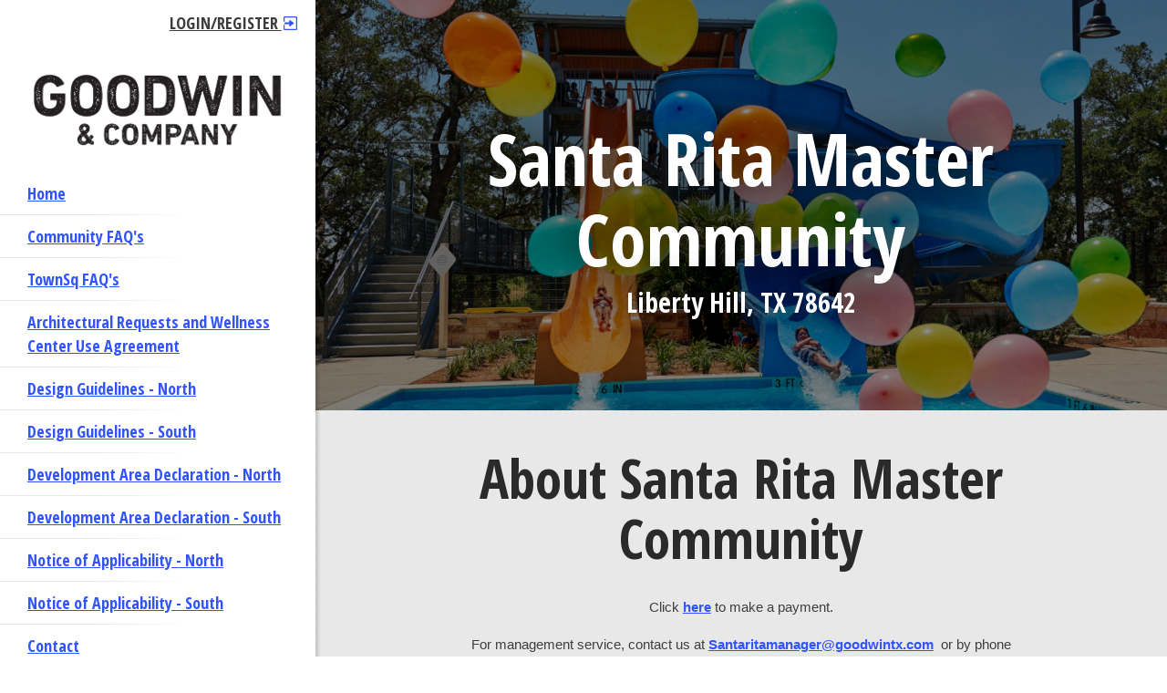

--- FILE ---
content_type: text/html; charset=utf-8
request_url: http://asrm.sites.townsq.io/0
body_size: 4466
content:

<!DOCTYPE html>
<html class="no-js" lang="en">
    <head>
        <meta charset="utf-8">
        <meta http-equiv="X-UA-Compatible" content="IE=edge,chrome=1">


        <META NAME="robots" CONTENT="index,follow">



        
        <title>Santa Rita Master Community | TownSq Community App | About Santa Rita Master Community</title>

        <meta name="description" content="Santa Rita Master Community | Community management and communication made easier with TownSq community app." />


        <!-- Twitter Card data -->
        <meta name="twitter:card" value="summary">

        <!-- Open Graph data -->
        <meta property="og:title" content="Santa Rita Master Community | TownSq Community App" />
        <meta property="og:type" content="website" />
        <meta property="og:url" content="http:&#x2F;&#x2F;townsq.io" />
        <meta property="og:image" content="https:&#x2F;&#x2F;townsq-fountain.s3.us-west-2.amazonaws.com&#x2F;5d4e0aab529cdf10f9343504&#x2F;website&#x2F;public&#x2F;tmp&#x2F;cb96f90e-11da-4153-bcbc-709427f30e60" />
        <meta property="og:description" content="Santa Rita Master Community | Community management and communication made easier with TownSq community app." />



        <meta name="viewport" content="width=device-width, initial-scale=1">
        <link rel="apple-touch-icon" href="apple-touch-icon.png">
        
        <link rel="stylesheet" href="&#x2F;css&#x2F;theme_1_main.css">
        <link rel="stylesheet" href="&#x2F;css&#x2F;theme_1_color_1.css">
        <link rel="stylesheet" href="&#x2F;css&#x2F;theme_1_font_2.css">

        <script>
            /*! loadJS: load a JS file asynchronously. [c]2014 @scottjehl, Filament Group, Inc. (Based on http://goo.gl/REQGQ by Paul Irish). Licensed MIT */ ! function(a) {
                var b = function(b, c) {
                    "use strict";
                    var d = a.document.getElementsByTagName("script")[0],
                        e = a.document.createElement("script");
                    return e.src = b, e.async = !0, d.parentNode.insertBefore(e, d), c && "function" == typeof c && (e.onload = c), e
                };
                "undefined" != typeof module ? module.exports = b : a.loadJS = b
            }("undefined" != typeof global ? global : this);
            /*! loadCSS: load a CSS file asynchronously. [c]2016 @scottjehl, Filament Group, Inc. Licensed MIT */
            ! function(a) {
                "use strict";
                var b = function(b, c, d) {
                    function j(a) {
                        return e.body ? a() : void setTimeout(function() {
                            j(a)
                        })
                    }

                    function l() {
                        f.addEventListener && f.removeEventListener("load", l), f.media = d || "all"
                    }
                    var g, e = a.document,
                        f = e.createElement("link");
                    if (c) g = c;
                    else {
                        var h = (e.body || e.getElementsByTagName("head")[0]).childNodes;
                        g = h[h.length - 1]
                    }
                    var i = e.styleSheets;
                    f.rel = "stylesheet", f.href = b, f.media = "only x", j(function() {
                        g.parentNode.insertBefore(f, c ? g : g.nextSibling)
                    });
                    var k = function(a) {
                        for (var b = f.href, c = i.length; c--;)
                            if (i[c].href === b) return a();
                        setTimeout(function() {
                            k(a)
                        })
                    };
                    return f.addEventListener && f.addEventListener("load", l), f.onloadcssdefined = k, k(l), f
                };
                "undefined" != typeof exports ? exports.loadCSS = b : a.loadCSS = b
            }("undefined" != typeof global ? global : this); /*! CSS rel=preload polyfill. Depends on loadCSS function. [c]2016 @scottjehl, Filament Group, Inc. Licensed MIT  */
            ! function(a) {
                if (a.loadCSS) {
                    var b = loadCSS.relpreload = {};
                    if (b.support = function() {
                            try {
                                return a.document.createElement("link").relList.supports("preload")
                            } catch (a) {
                                return !1
                            }
                        }, b.poly = function() {
                            for (var b = a.document.getElementsByTagName("link"), c = 0; c < b.length; c++) {
                                var d = b[c];
                                "preload" === d.rel && "style" === d.getAttribute("as") && (a.loadCSS(d.href, d), d.rel = null)
                            }
                        }, !b.support()) {
                        b.poly();
                        var c = a.setInterval(b.poly, 300);
                        a.addEventListener && a.addEventListener("load", function() {
                            a.clearInterval(c)
                        }), a.attachEvent && a.attachEvent("onload", function() {
                            a.clearInterval(c)
                        })
                    }
                }
            }(this);
        </script>

        <script src="https://ajax.googleapis.com/ajax/libs/jquery/3.2.1/jquery.min.js"></script>
        <script>window.jQuery || document.write('<script src="/js/vendor/jquery-3.2.1.min.js"><\/script>')</script>

        <script src="/js/main.min.js"></script>
    </head>    <body>
        <!--[if lt IE 11]>
            <p class="browserupgrade">You are using an <strong>outdated</strong> browser. Please <a href="http://browsehappy.com/">upgrade your browser</a> to improve your experience.</p>
        <![endif]-->
        
		<div id="container">

			<header role="banner" id="header">

			    <div class="header__mobileLogin">
			        <a href="https:&#x2F;&#x2F;app.townsq.io&#x2F;login" alt="townSq Login" _blank class="login">
									Login/Register
									<span class="login_icon">
										<svg xmlns="http://www.w3.org/2000/svg" viewBox="0 0 512.0051 512"><path d="M472.0051,512h-432a40,40,0,0,1-40-40V332.95a22.2,22.2,0,1,1,44.39-.9424q.01.4711,0,.9424V467.61h423.22V44.39H44.3951V179.05a22.2,22.2,0,0,1-44.39.9424q-.01-.4711,0-.9424V40a40,40,0,0,1,40-40h432a40,40,0,0,1,40,40V472A40,40,0,0,1,472.0051,512Z"/><path d="M212.0051,293.54c-45.68.43-86.76,1.13-127.84,1.09-34.33,0-54.1-14.25-51.73-38.46,2.95-30.08,24-37.49,50.25-37.46,41.18,0,82.36-.65,128.56-1.08-.19-20.59-1-39.34-.4-58.05.85-27.5,11.17-34.38,32.32-19.73,46,31.88,91,65.23,136.29,98.23,14.25,10.39,14.66,22,.33,32.75-45.64,34.36-91.06,69-137.35,102.47-19.18,13.86-28.85,3.79-29.73-17.21C211.8851,337,212.1951,317.82,212.0051,293.54Z"/></svg>
									</span>
								</a>
			    </div>
			    <!--! end of .header__mobileLogin -->


			    <div class="header__logo">

			        <a href="0" alt="Santa Rita Master Community"><img src="https:&#x2F;&#x2F;townsq-fountain.s3.us-west-2.amazonaws.com&#x2F;5d4e0aab529cdf10f9343504&#x2F;website&#x2F;public&#x2F;tmp&#x2F;6dbf4d04-7fce-46a9-855c-528b077c4675" alt="Santa Rita Master Community"/></a>
			    </div>
			    <!--! end of .header__logo -->


			    <div class="header__mobileNav">
			        <a href="https:&#x2F;&#x2F;app.townsq.io&#x2F;login" alt="login" target="_blank" class="login">
									Login/Register
									<span class="login_icon">
										<svg xmlns="http://www.w3.org/2000/svg" viewBox="0 0 512.0051 512"><path d="M472.0051,512h-432a40,40,0,0,1-40-40V332.95a22.2,22.2,0,1,1,44.39-.9424q.01.4711,0,.9424V467.61h423.22V44.39H44.3951V179.05a22.2,22.2,0,0,1-44.39.9424q-.01-.4711,0-.9424V40a40,40,0,0,1,40-40h432a40,40,0,0,1,40,40V472A40,40,0,0,1,472.0051,512Z"/><path d="M212.0051,293.54c-45.68.43-86.76,1.13-127.84,1.09-34.33,0-54.1-14.25-51.73-38.46,2.95-30.08,24-37.49,50.25-37.46,41.18,0,82.36-.65,128.56-1.08-.19-20.59-1-39.34-.4-58.05.85-27.5,11.17-34.38,32.32-19.73,46,31.88,91,65.23,136.29,98.23,14.25,10.39,14.66,22,.33,32.75-45.64,34.36-91.06,69-137.35,102.47-19.18,13.86-28.85,3.79-29.73-17.21C211.8851,337,212.1951,317.82,212.0051,293.54Z"/></svg>
									</span>
								</a>
			        <button alt="menu" class="hamburger hamburger--squeeze" type="button"><span class="hamburger-box"><span class="hamburger-inner"></span></span></button>
			    </div>
			    <!--! end of .header__mobileNav -->

			    <nav>
			        <ul>

			                <li>
			                    <a href="0" alt="Home">Home</a>
			                </li>
			                <li>
			                    <a href="1" alt="Community FAQ&#39;s">Community FAQ&#39;s</a>
			                </li>
			                <li>
			                    <a href="2" alt="TownSq FAQ&#39;s">TownSq FAQ&#39;s</a>
			                </li>
			                <li>
			                    <a href="3" alt="Architectural Requests and Wellness Center Use Agreement">Architectural Requests and Wellness Center Use Agreement</a>
			                </li>
			                <li>
			                    <a href="4" alt="Design Guidelines - North">Design Guidelines - North</a>
			                </li>
			                <li>
			                    <a href="5" alt="Design Guidelines - South">Design Guidelines - South</a>
			                </li>
			                <li>
			                    <a href="6" alt="Development Area Declaration - North">Development Area Declaration - North</a>
			                </li>
			                <li>
			                    <a href="7" alt="Development Area Declaration - South">Development Area Declaration - South</a>
			                </li>
			                <li>
			                    <a href="8" alt="Notice of Applicability - North">Notice of Applicability - North</a>
			                </li>
			                <li>
			                    <a href="9" alt="Notice of Applicability - South">Notice of Applicability - South</a>
			                </li>
			                <li>
			                    <a href="10" alt="Contact">Contact</a>
			                </li>

			            <li class="getApp">
			                Get the App:
			                <span class="app-icons">
			                    <a href="https:&#x2F;&#x2F;apps.apple.com&#x2F;app&#x2F;id945419466" alt="Download on the App Store" target="_blank"><img src="/img/Apple-App-Store.png" alt="Download on the App Store" /></a>
								<a href="https:&#x2F;&#x2F;play.google.com&#x2F;store&#x2F;apps&#x2F;details?id&#x3D;br.socialcondo.app" alt="Get it on Google Play" target="_blank"><img src="/img/Google-Play.png" alt="Get it on Google Play" /></a>
							</span>
			            </li>
			        </ul>
			    </nav>
			</header>
			<div id="main" role="main" class="home">
				<div class="main__container">
					
					<div class="home__hero" style="background-image:url(https:&#x2F;&#x2F;townsq-fountain.s3.us-west-2.amazonaws.com&#x2F;5d4e0aab529cdf10f9343504&#x2F;website&#x2F;public&#x2F;tmp&#x2F;cb96f90e-11da-4153-bcbc-709427f30e60);">
						<div class="home__hero__mobileImage">
							<img src="https:&#x2F;&#x2F;townsq-fountain.s3.us-west-2.amazonaws.com&#x2F;5d4e0aab529cdf10f9343504&#x2F;website&#x2F;public&#x2F;tmp&#x2F;cb96f90e-11da-4153-bcbc-709427f30e60" alt="Santa Rita Master Community cover" />
						</div><!--! end of .home__hero__mobileImage -->
						<div class="home__hero__copy">
							<h1>
								Santa Rita Master Community
							</h1>
							<p class="sub">
								Liberty Hill, TX 78642
							</p>
						</div><!--! end of .home__hero__copy -->
					</div><!--! end of .home__hero -->

					<div class="home__welcome main__section">

						<h1>About Santa Rita Master Community</h1>
						
						<p><span style="font-family: Arial,Helvetica,sans-serif;">Click <a href="https://app.townsq.io/login"><strong>here</strong></a><strong>&nbsp;</strong>to make a payment.</span></p><p style="text-align: left;"><span style="font-family: Arial,Helvetica,sans-serif;">For management service, contact us at <a href="mailto:Santaritamanager@goodwintx.com">Santaritamanager@goodwintx.com</a> &nbsp;</span><span style="font-family: Arial, Helvetica, sans-serif;">or by phone at<span style="font-size: 15px;" id="isPasted">: 512-608-5080 extension 3.</span></span></p><p style="text-align: left;"><span style="font-family: Arial,Helvetica,sans-serif;">Assessments are payable <strong><span style="text-decoration: underline;">MONTHLY</span></strong><strong>.&nbsp;</strong>Assessments are</span> due on the 1st each month and are considered late if not received by the 10th. Late assessments incur a $25 fee.&nbsp;</p><p style="text-align: left;"><br></p><p style="text-align: left;">Mail payments to our bank lockbox location at:<br>&nbsp; &nbsp; Santa Rita Master Community<br>&nbsp; &nbsp; c/o Goodwin Processing Center<br>&nbsp; &nbsp; PO Box 93447<br>&nbsp; &nbsp; Las Vegas, NV 89193-3447</p><p style="text-align: left;">Association ID for online payments: <strong>ASRM</strong></p><p style="text-align: left;">Please include your association name and property address on all payments.</p>

					</div><!--! end of .home__welcome -->

					<div class="home__news">
						<div class="home__news__container">
							<div class="home__news__photo" style="background-image:url(https:&#x2F;&#x2F;townsq-fountain.s3-us-west-2.amazonaws.com&#x2F;59761fac21f44f0d69a12ee1&#x2F;website&#x2F;public&#x2F;tmp&#x2F;ac6cddbe-3265-4d2c-882c-0b3026d2ef27);">
								<img src="https:&#x2F;&#x2F;townsq-fountain.s3-us-west-2.amazonaws.com&#x2F;59761fac21f44f0d69a12ee1&#x2F;website&#x2F;public&#x2F;tmp&#x2F;ac6cddbe-3265-4d2c-882c-0b3026d2ef27" alt="TownSq photo" />
							</div>

							<div class="home__news__copy">
								<h2>TownSq</h2>
								
								<p>Download the app or visit <a href="https://app.townsq.io/" target="_blank"><strong>TownSq</strong></a> to:</p><ul><li>Pay online and review your account balance</li><li>Engage with your community and make your voice count</li><li>Contact your management team</li><li>Get up-to-date community news and events</li></ul><p style="text-align: center;"><a href="https://app.townsq.io" target="_blank"><img src="https://s3-us-west-2.amazonaws.com/townsq.templatesite.images/TownSq+Logo_2c.png" height="50px"></a></p>
							</div>
						</div><!--! end of .home__news__container -->
					</div><!--! end of .home__news -->

				</div><!--! end of .main__container -->

				<footer id="footer">
				    <div class="footer__top main__section">
				        <div class="col">
				            <h2>
				                Association
				            </h2>
				            <p>
				                Santa Rita Master Community
				                <br /> 
				                 
				                <br /> 
				                Liberty Hill, TX 78642
				                <br />
				                Santa Rita Master Community
				            </p>
				        </div>
				        <div class="col">
				            <h2>
				                Management
				            </h2>
				            <p>
				                Goodwin &amp; Company
				                <br /> 
				                <a href="http:&#x2F;&#x2F;www.goodwintx.com" alt="website" title="name">Website</a>
				            </p>
				        </div>
				        <div class="col">
				        </div>
				    </div>
				    <!--! end of .footer__top -->

				    <div class="footer__bottom">
				        <p class="copyright">
				            &copy;2026 Santa Rita Master Community
				        </p>
				        <p class="powered">
				            <a href="http:&#x2F;&#x2F;townsq.io">Powered by community app <img src="/img/community-app-townsq-small-logo-w.png" alt="community-app-townsq-small-logo-w" /></a>
				        </p>
				    </div>
				    <!--! end of .footer__bottom -->
				</footer>
			</div><!--! end of #main -->
        
        </div><!--! end of #container -->

    </body>
</html>



--- FILE ---
content_type: text/css; charset=UTF-8
request_url: http://asrm.sites.townsq.io/css/theme_1_main.css
body_size: 7443
content:
/*! !!!DO NOT EDIT THE .CSS FILE. MODIFY THE .SCSS FILES ONLY!!! */
/*! normalize.css v3.0.2 | MIT License | git.io/normalize */
/**
 * 1. Set default font family to sans-serif.
 * 2. Prevent iOS text size adjust after orientation change, without disabling
 *    user zoom.
 */
html {
  font-family: sans-serif;
  /* 1 */
  -ms-text-size-adjust: 100%;
  /* 2 */
  -webkit-text-size-adjust: 100%;
  /* 2 */ }

/**
 * Remove default margin.
 */
body {
  margin: 0; }

/* HTML5 display definitions
   ========================================================================== */
/**
 * Correct `block` display not defined for any HTML5 element in IE 8/9.
 * Correct `block` display not defined for `details` or `summary` in IE 10/11
 * and Firefox.
 * Correct `block` display not defined for `main` in IE 11.
 */
article,
aside,
details,
figcaption,
figure,
footer,
header,
hgroup,
main,
menu,
nav,
section,
summary {
  display: block; }

/**
 * 1. Correct `inline-block` display not defined in IE 8/9.
 * 2. Normalize vertical alignment of `progress` in Chrome, Firefox, and Opera.
 */
audio,
canvas,
progress,
video {
  display: inline-block;
  /* 1 */
  vertical-align: baseline;
  /* 2 */ }

/**
 * Prevent modern browsers from displaying `audio` without controls.
 * Remove excess height in iOS 5 devices.
 */
audio:not([controls]) {
  display: none;
  height: 0; }

/**
 * Address `[hidden]` styling not present in IE 8/9/10.
 * Hide the `template` element in IE 8/9/11, Safari, and Firefox < 22.
 */
[hidden],
template {
  display: none; }

/* Links
   ========================================================================== */
/**
 * Remove the gray background color from active links in IE 10.
 */
a {
  background-color: transparent; }

/**
 * Improve readability when focused and also mouse hovered in all browsers.
 */
a:active,
a:hover {
  outline: 0; }

/* Text-level semantics
   ========================================================================== */
/**
 * Address styling not present in IE 8/9/10/11, Safari, and Chrome.
 */
abbr[title] {
  border-bottom: 1px dotted; }

/**
 * Address style set to `bolder` in Firefox 4+, Safari, and Chrome.
 */
b,
strong {
  font-weight: bold; }

/**
 * Address styling not present in Safari and Chrome.
 */
dfn {
  font-style: italic; }

/**
 * Address variable `h1` font-size and margin within `section` and `article`
 * contexts in Firefox 4+, Safari, and Chrome.
 */
h1 {
  font-size: 2em;
  margin: 0.67em 0; }

/**
 * Address styling not present in IE 8/9.
 */
mark {
  background: #ff0;
  color: #000; }

/**
 * Address inconsistent and variable font size in all browsers.
 */
small {
  font-size: 80%; }

/**
 * Prevent `sub` and `sup` affecting `line-height` in all browsers.
 */
sub,
sup {
  font-size: 75%;
  line-height: 0;
  position: relative;
  vertical-align: baseline; }

sup {
  top: -0.5em; }

sub {
  bottom: -0.25em; }

/* Embedded content
   ========================================================================== */
/**
 * Remove border when inside `a` element in IE 8/9/10.
 */
img {
  border: 0; }

/**
 * Correct overflow not hidden in IE 9/10/11.
 */
svg:not(:root) {
  overflow: hidden; }

/* Grouping content
   ========================================================================== */
/**
 * Address margin not present in IE 8/9 and Safari.
 */
figure {
  margin: 1em 40px; }

/**
 * Address differences between Firefox and other browsers.
 */
hr {
  -moz-box-sizing: content-box;
  box-sizing: content-box;
  height: 0; }

/**
 * Contain overflow in all browsers.
 */
pre {
  overflow: auto; }

/**
 * Address odd `em`-unit font size rendering in all browsers.
 */
code,
kbd,
pre,
samp {
  font-family: monospace, monospace;
  font-size: 1em; }

/* Forms
   ========================================================================== */
/**
 * Known limitation: by default, Chrome and Safari on OS X allow very limited
 * styling of `select`, unless a `border` property is set.
 */
/**
 * 1. Correct color not being inherited.
 *    Known issue: affects color of disabled elements.
 * 2. Correct font properties not being inherited.
 * 3. Address margins set differently in Firefox 4+, Safari, and Chrome.
 */
button,
input,
optgroup,
select,
textarea {
  color: inherit;
  /* 1 */
  font: inherit;
  /* 2 */
  margin: 0;
  /* 3 */ }

/**
 * Address `overflow` set to `hidden` in IE 8/9/10/11.
 */
button {
  overflow: visible; }

/**
 * Address inconsistent `text-transform` inheritance for `button` and `select`.
 * All other form control elements do not inherit `text-transform` values.
 * Correct `button` style inheritance in Firefox, IE 8/9/10/11, and Opera.
 * Correct `select` style inheritance in Firefox.
 */
button,
select {
  text-transform: none; }

/**
 * 1. Avoid the WebKit bug in Android 4.0.* where (2) destroys native `audio`
 *    and `video` controls.
 * 2. Correct inability to style clickable `input` types in iOS.
 * 3. Improve usability and consistency of cursor style between image-type
 *    `input` and others.
 */
button,
html input[type="button"],
input[type="reset"],
input[type="submit"] {
  -webkit-appearance: button;
  /* 2 */
  cursor: pointer;
  /* 3 */ }

/**
 * Re-set default cursor for disabled elements.
 */
button[disabled],
html input[disabled] {
  cursor: default; }

/**
 * Remove inner padding and border in Firefox 4+.
 */
button::-moz-focus-inner,
input::-moz-focus-inner {
  border: 0;
  padding: 0; }

/**
 * Address Firefox 4+ setting `line-height` on `input` using `!important` in
 * the UA stylesheet.
 */
input {
  line-height: normal; }

/**
 * It's recommended that you don't attempt to style these elements.
 * Firefox's implementation doesn't respect box-sizing, padding, or width.
 *
 * 1. Address box sizing set to `content-box` in IE 8/9/10.
 * 2. Remove excess padding in IE 8/9/10.
 */
input[type="checkbox"],
input[type="radio"] {
  box-sizing: border-box;
  /* 1 */
  padding: 0;
  /* 2 */ }

/**
 * Fix the cursor style for Chrome's increment/decrement buttons. For certain
 * `font-size` values of the `input`, it causes the cursor style of the
 * decrement button to change from `default` to `text`.
 */
input[type="number"]::-webkit-inner-spin-button,
input[type="number"]::-webkit-outer-spin-button {
  height: auto; }

/**
 * 1. Address `appearance` set to `searchfield` in Safari and Chrome.
 * 2. Address `box-sizing` set to `border-box` in Safari and Chrome
 *    (include `-moz` to future-proof).
 */
input[type="search"] {
  -webkit-appearance: textfield;
  /* 1 */
  -moz-box-sizing: content-box;
  -webkit-box-sizing: content-box;
  /* 2 */
  box-sizing: content-box; }

/**
 * Remove inner padding and search cancel button in Safari and Chrome on OS X.
 * Safari (but not Chrome) clips the cancel button when the search input has
 * padding (and `textfield` appearance).
 */
input[type="search"]::-webkit-search-cancel-button,
input[type="search"]::-webkit-search-decoration {
  -webkit-appearance: none; }

/**
 * Define consistent border, margin, and padding.
 */
fieldset {
  border: 1px solid #c0c0c0;
  margin: 0 2px;
  padding: 0.35em 0.625em 0.75em; }

/**
 * 1. Correct `color` not being inherited in IE 8/9/10/11.
 * 2. Remove padding so people aren't caught out if they zero out fieldsets.
 */
legend {
  border: 0;
  /* 1 */
  padding: 0;
  /* 2 */ }

/**
 * Remove default vertical scrollbar in IE 8/9/10/11.
 */
textarea {
  overflow: auto; }

/**
 * Don't inherit the `font-weight` (applied by a rule above).
 * NOTE: the default cannot safely be changed in Chrome and Safari on OS X.
 */
optgroup {
  font-weight: bold; }

/* Tables
   ========================================================================== */
/**
 * Remove most spacing between table cells.
 */
table {
  border-collapse: collapse;
  border-spacing: 0; }

td,
th {
  padding: 0; }

.documents {
  list-style: none; }
  .documents li {
    padding: 5px;
    display: inline-block;
    width: 100%; }
    .documents li .thumbnail {
      display: inline-block; }
      .documents li .thumbnail img {
        width: 50px;
        height: 50px; }
    .documents li .details {
      padding-left: 10px;
      display: inline-block; }

/*! HTML5 Boilerplate v5.0 | MIT License | http://h5bp.com/ */
html {
  color: #222;
  font-size: 1em;
  line-height: 1.4; }

::-moz-selection {
  background: #b3d4fc;
  text-shadow: none; }

::selection {
  background: #b3d4fc;
  text-shadow: none; }

hr {
  display: block;
  height: 1px;
  border: 0;
  border-top: 1px solid #ccc;
  margin: 1em 0;
  padding: 0; }

audio,
canvas,
iframe,
img,
svg,
video {
  vertical-align: middle; }

fieldset {
  border: 0;
  margin: 0;
  padding: 0; }

textarea {
  resize: vertical; }

.browserupgrade {
  margin: 0.2em 0;
  background: #ccc;
  color: #000;
  padding: 0.2em 0; }

/* ==========================================================================
   Insite's custom styles
============================================================================= */
/* ===========================
   		GLOBAL
	============================== */
html {
  height: 100%; }

body {
  font: 16px/26px Arial, sans-serif;
  height: 100%;
  color: #3e3e3e; }

* {
  box-sizing: border-box; }

/* GLOBAL VARIABLES */
/* For Media Query Mixin Below */
/* Z-Indexes */
/* GLOBAL MIXINS */
/* Clearfix */
/* Media Queries */
/* TYPOGRAPHY */
p,
li,
blockquote {
  font-size: 1em; }
  @media screen and (min-width: 48em) {
    p,
    li,
    blockquote {
      font-size: .9375em; } }

li p,
li li {
  font-size: 1em; }

legend,
label,
input,
select,
textarea {
  font-family: Arial, sans-serif;
  font-size: 1em; }
  @media screen and (min-width: 48em) {
    legend,
    label,
    input,
    select,
    textarea {
      font-size: .8125em; } }

textarea {
  width: 98%; }

legend {
  font-weight: bold; }

/* ===========================
   		OVERALL PAGE LAYOUT
	============================== */
#container {
  min-height: 100%; }
  @media screen and (min-width: 37.5em) {
    #container {
      display: -webkit-flex;
      display: flex;
      flex-direction: row;
      align-items: stetch; } }

@media screen and (min-width: 37.5em) {
  #header {
    position: relative;
    z-index: 1;
    width: 27%;
    max-width: 350px;
    background: #fff;
    box-shadow: 0 0 3px 3px rgba(0, 0, 0, 0.15); } }

#main {
  background: #e8e8e8; }
  @media screen and (min-width: 37.5em) {
    #main {
      position: relative;
      z-index: 0;
      width: 73%;
      display: -webkit-flex;
      display: flex;
      flex-direction: column;
      justify-content: space-between; } }
  @media screen and (min-width: 81.25em) {
    #main {
      width: calc(100% - 350px); } }

/* ===========================
   		HEADER
	============================== */
#header a.login {
  color: #3d3d3d;
  font-family: Arial, sans-serif;
  text-transform: uppercase;
  font-size: 1.125em; }
  #header a.login .login_icon {
    display: inline-block;
    position: relative;
    top: -2px;
    width: 15px;
    height: 15px;
    margin-left: 2px; }

#header .header__mobileLogin {
  display: none; }
  @media screen and (min-width: 37.5em) {
    #header .header__mobileLogin {
      display: block;
      text-align: right;
      padding: 12px 20px 0 0; } }

#header .header__logo {
  text-align: center;
  padding: 15px 5%; }
  @media screen and (min-width: 37.5em) {
    #header .header__logo {
      padding: 20px 0; } }
  @media screen and (min-width: 65em) {
    #header .header__logo {
      padding-top: 40px; } }
  #header .header__logo a {
    display: inline-block; }
    #header .header__logo a img {
      max-width: 80%;
      max-height: 100px; }
      @media screen and (min-width: 37.5em) {
        #header .header__logo a img {
          max-height: 150px; } }
  #header .header__logo a.townSq {
    max-width: 136px; }
    @media screen and (min-width: 37.5em) {
      #header .header__logo a.townSq {
        max-width: 70%; } }
    @media screen and (min-width: 65em) {
      #header .header__logo a.townSq {
        max-width: 232px; } }
    #header .header__logo a.townSq img {
      width: 100%;
      max-width: 100%;
      height: auto; }

#header .header__mobileNav {
  position: relative;
  background: #efeeee;
  *zoom: 1;
  box-shadow: 0 3px 2px rgba(0, 0, 0, 0.1);
  z-index: 2; }
  #header .header__mobileNav:before {
    content: "";
    display: table; }
  #header .header__mobileNav:after {
    content: "";
    display: table;
    clear: both; }
  @media screen and (min-width: 37.5em) {
    #header .header__mobileNav {
      display: none; } }
  #header .header__mobileNav.is-active {
    box-shadow: none; }
  #header .header__mobileNav a.login {
    float: left;
    width: calc(50% - 1px);
    text-align: center;
    line-height: 38px;
    border-right: 1px solid #e0dede; }
  #header .header__mobileNav button {
    float: left;
    width: 50%; }
    #header .header__mobileNav button::before {
      content: 'Menu';
      color: #3d3d3d;
      font-family: Arial, sans-serif;
      text-transform: uppercase;
      font-size: 1em;
      line-height: 38px;
      display: inline-block;
      margin-right: 10px; }
    #header .header__mobileNav button.is-active::before {
      color: #000; }

#header nav {
  display: none; }
  @media screen and (min-width: 37.5em) {
    #header nav {
      display: block !important; } }
  #header nav.is-active {
    display: block; }
  #header nav ul {
    list-style: none;
    padding: .5em 0;
    margin: 0; }
    #header nav ul li {
      text-align: center; }
      @media screen and (min-width: 37.5em) {
        #header nav ul li {
          text-align: left; } }
      #header nav ul li::after {
        content: '';
        display: block;
        height: 1px;
        /* Permalink - use to edit and share this gradient: http://colorzilla.com/gradient-editor/#ffffff+0,e6e6e6+50,ffffff+100 */
        background: #e6e6e6;
        /* Old browsers */
        background: -moz-linear-gradient(left, #ffffff 15%, #e6e6e6 50%, #ffffff 85%);
        /* FF3.6-15 */
        background: -webkit-linear-gradient(left, #ffffff 15%, #e6e6e6 50%, #ffffff 85%);
        /* Chrome10-25,Safari5.1-6 */
        background: linear-gradient(to right, #ffffff 15%, #e6e6e6 50%, #ffffff 85%);
        /* W3C, IE10+, FF16+, Chrome26+, Opera12+, Safari7+ */ }
        @media screen and (min-width: 37.5em) {
          #header nav ul li::after {
            background: #e6e6e6;
            /* Old browsers */
            background: -moz-linear-gradient(#e6e6e6 30%, #ffffff 60%);
            /* FF3.6-15 */
            background: -webkit-linear-gradient(e6e6e6 30%, #ffffff 60%);
            /* Chrome10-25,Safari5.1-6 */
            background: linear-gradient(to right, #e6e6e6 30%, #ffffff 60%);
            /* W3C, IE10+, FF16+, Chrome26+, Opera12+, Safari7+ */ } }
      #header nav ul li a {
        display: block;
        padding: 8px 5%;
        font-size: 1.125em;
        font-weight: normal; }
        @media screen and (min-width: 37.5em) {
          #header nav ul li a {
            padding: 10px 10px 10px 20px;
            font-size: .9em; } }
        @media screen and (min-width: 65em) {
          #header nav ul li a {
            padding: 10px 10px 10px 30px;
            font-size: 1.1em; } }
      #header nav ul li.active a {
        color: #000; }
      #header nav ul li.getApp {
        *zoom: 1;
        padding: 5px 5%;
        color: #747373;
        font-size: 1.125em; }
        #header nav ul li.getApp:before {
          content: "";
          display: table; }
        #header nav ul li.getApp:after {
          content: "";
          display: table;
          clear: both; }
        @media screen and (min-width: 37.5em) {
          #header nav ul li.getApp {
            padding: 10px 10px 10px 20px;
            font-size: .9em; } }
        @media screen and (min-width: 65em) {
          #header nav ul li.getApp {
            padding: 10px 10px 10px 30px;
            font-size: 1.1em; } }
        #header nav ul li.getApp .app-icons {
          display: block;
          margin: 10px auto;
          max-width: 300px; }
          @media screen and (min-width: 37.5em) {
            #header nav ul li.getApp .app-icons {
              margin-top: 15px; } }
          #header nav ul li.getApp .app-icons a {
            float: left;
            width: 45%;
            margin: 0 2.5%;
            padding: 0;
            text-align: center; }
            @media screen and (min-width: 37.5em) {
              #header nav ul li.getApp .app-icons a {
                float: none;
                display: block;
                margin: 0 0 20px -3px;
                text-align: left;
                min-width: 130px; } }
            #header nav ul li.getApp .app-icons a img {
              width: 100%;
              height: auto;
              max-width: 135px; }

/* Hamburger Icon */
button.hamburger.is-active {
  /* Permalink - use to edit and share this gradient: http://colorzilla.com/gradient-editor/#efeeee+0,ffffff+100 */
  background: #efeeee;
  /* Old browsers */
  background: -moz-linear-gradient(top, #efeeee 0%, #ffffff 100%);
  /* FF3.6-15 */
  background: -webkit-linear-gradient(top, #efeeee 0%, #ffffff 100%);
  /* Chrome10-25,Safari5.1-6 */
  background: linear-gradient(to bottom, #efeeee 0%, #ffffff 100%);
  /* W3C, IE10+, FF16+, Chrome26+, Opera12+, Safari7+ */ }

/* @site https://jonsuh.com/hamburgers
			 * @link https://github.com/jonsuh/hamburgers */
.hamburger {
  display: inline-block;
  cursor: pointer;
  transition-property: opacity, -webkit-filter;
  transition-property: opacity, filter;
  transition-property: opacity, filter, -webkit-filter;
  transition-duration: 0.15s;
  transition-timing-function: linear;
  font: inherit;
  color: inherit;
  text-transform: none;
  background-color: transparent;
  border: 0;
  margin: 0;
  overflow: visible; }

.hamburger-box {
  width: 15px;
  height: 5px;
  display: inline-block;
  position: relative; }

.hamburger-inner {
  display: block;
  top: 50%;
  margin-top: -6px; }

.hamburger-inner,
.hamburger-inner::before,
.hamburger-inner::after {
  width: 20px;
  height: 3px;
  background-color: #3d3d3d;
  position: absolute;
  transition-property: -webkit-transform;
  transition-property: transform;
  transition-property: transform, -webkit-transform;
  transition-duration: 0.15s;
  transition-timing-function: ease;
  left: -4px; }

.hamburger-inner::before,
.hamburger-inner::after {
  content: "";
  display: block; }

.hamburger-inner::before {
  top: -6px;
  left: 0; }

.hamburger-inner::after {
  bottom: -6px;
  left: 0; }

/* Squeeze */
.hamburger--squeeze .hamburger-inner {
  transition-duration: 0.1s;
  transition-timing-function: cubic-bezier(0.55, 0.055, 0.675, 0.19); }

.hamburger--squeeze .hamburger-inner::before {
  transition: top 0.1s 0.14s ease, opacity 0.1s ease; }

.hamburger--squeeze .hamburger-inner::after {
  transition: bottom 0.1s 0.14s ease, -webkit-transform 0.1s cubic-bezier(0.55, 0.055, 0.675, 0.19);
  transition: bottom 0.1s 0.14s ease, transform 0.1s cubic-bezier(0.55, 0.055, 0.675, 0.19);
  transition: bottom 0.1s 0.14s ease, transform 0.1s cubic-bezier(0.55, 0.055, 0.675, 0.19), -webkit-transform 0.1s cubic-bezier(0.55, 0.055, 0.675, 0.19); }

.hamburger--squeeze.is-active .hamburger-inner {
  -webkit-transform: rotate(45deg);
  transform: rotate(45deg);
  transition-delay: 0.14s;
  transition-timing-function: cubic-bezier(0.215, 0.61, 0.355, 1); }

.hamburger--squeeze.is-active .hamburger-inner::before {
  top: 0;
  opacity: 0;
  transition: top 0.1s ease, opacity 0.1s 0.14s ease; }

.hamburger--squeeze.is-active .hamburger-inner::after {
  bottom: 0;
  -webkit-transform: rotate(-90deg);
  transform: rotate(-90deg);
  transition: bottom 0.1s ease, -webkit-transform 0.1s 0.14s cubic-bezier(0.215, 0.61, 0.355, 1);
  transition: bottom 0.1s ease, transform 0.1s 0.14s cubic-bezier(0.215, 0.61, 0.355, 1);
  transition: bottom 0.1s ease, transform 0.1s 0.14s cubic-bezier(0.215, 0.61, 0.355, 1), -webkit-transform 0.1s 0.14s cubic-bezier(0.215, 0.61, 0.355, 1); }

/* ===========================
   		MAIN CONTENT AREA
	============================== */
#main {
  background: #e9e9e9 url(..//img/content_bg.png);
  padding: 20px 0 0;
  /* Two Column Page */
  /* One Column Page With Sidebar */
  /* Slideshow Page */
  /* Contact Page */ }
  @media screen and (min-width: 37.5em) {
    #main {
      padding-top: 50px; } }
  @media screen and (min-width: 64em) {
    #main {
      padding-top: 74px; } }
  #main .main__section {
    width: 100%;
    max-width: 1024px;
    margin: 0 auto;
    padding: 1px 5% 0; }
    @media screen and (min-width: 87.5em) {
      #main .main__section {
        padding: 0; } }
  #main h1 {
    font-size: 1.85em;
    text-align: center;
    line-height: 1.1;
    color: #2a2a2a; }
    @media screen and (min-width: 37.5em) {
      #main h1 {
        font-size: 2em;
        margin-bottom: .5em; } }
    @media screen and (min-width: 64em) {
      #main h1 {
        font-size: 2.5em;
        margin-bottom: .5em; } }
  #main h2 {
    font-size: 1.6em;
    line-height: 1.1;
    color: #2a2a2a; }
    @media screen and (min-width: 64em) {
      #main h2 {
        font-size: 1.8em; } }
  #main .copy_container {
    max-width: 625px;
    margin-left: auto;
    margin-right: auto; }
  @media screen and (min-width: 60.5em) {
    #main .two-col {
      display: -webkit-flex;
      display: flex;
      justify-content: space-between; }
      #main .two-col .col {
        width: 48%;
        max-width: 290px; } }
  #main .one-col-with-sidebar {
    display: -webkit-flex;
    display: flex;
    flex-direction: column; }
    @media screen and (min-width: 48em) {
      #main .one-col-with-sidebar {
        display: block; } }
    #main .one-col-with-sidebar aside {
      background: rgba(255, 255, 255, 0.85);
      padding: 5px 5% 15px;
      order: 2; }
      @media screen and (min-width: 48em) {
        #main .one-col-with-sidebar aside {
          float: right;
          width: 50%;
          margin: 0 0 40px 40px; } }
      @media screen and (min-width: 53.75em) {
        #main .one-col-with-sidebar aside {
          width: 40%;
          margin: 0 0 60px 80px; } }
    #main .one-col-with-sidebar .col {
      order: 1; }
  #main .slick__container .slick {
    margin-top: 50px; }
    #main .slick__container .slick figure img {
      width: 100%;
      height: auto; }
  #main .slick__container .slick__thumbs {
    width: calc(78% - 8px);
    margin: 0 auto 20px; }
    #main .slick__container .slick__thumbs div {
      margin-right: 8px; }
      #main .slick__container .slick__thumbs div img {
        max-width: 75px; }
    #main .slick__container .slick__thumbs .slick-list {
      margin-right: 0; }
    #main .slick__container .slick__thumbs .slick-slide {
      opacity: .5;
      transition: opacity .3s; }
      #main .slick__container .slick__thumbs .slick-slide.slick-current {
        opacity: 1; }
  #main .slick__container ul.slick-dots {
    bottom: -45px;
    padding: 0; }
  #main .map {
    border: 5px solid #fff !important;
    margin-top: 1em; }

/* ===========================
   		HOME PAGE
	============================== */
#main.home {
  padding-top: 0;
  /* Home Hero */
  /* Home Welcome */
  /* Home News */ }
  #main.home .home__hero {
    text-align: center;
    /* Desktop Background Image */
    /* Mobile Image */ }
    @media screen and (min-width: 48em) {
      #main.home .home__hero {
        position: relative;
        height: 300px;
        background-position: center center;
        background-size: cover; }
        #main.home .home__hero::after {
          content: '';
          display: block;
          position: absolute;
          z-index: 1;
          left: 0;
          top: 0;
          width: 100%;
          height: 100%;
          background: rgba(0, 0, 0, 0.45); } }
    @media screen and (min-width: 64em) {
      #main.home .home__hero {
        height: 450px; } }
    @media all and (max-width: 767px) {
      #main.home .home__hero {
        background: #fff !important; } }
    @media screen and (min-width: 48em) {
      #main.home .home__hero__mobileImage {
        display: none; } }
    #main.home .home__hero__mobileImage img {
      width: 100%;
      height: auto; }
    #main.home .home__hero .home__hero__copy {
      position: relative;
      z-index: 2;
      display: -webkit-flex;
      display: flex;
      flex-direction: column;
      justify-content: center; }
      @media screen and (min-width: 48em) {
        #main.home .home__hero .home__hero__copy {
          height: 100%; } }
      #main.home .home__hero .home__hero__copy h1 {
        margin-bottom: .1em; }
        @media screen and (min-width: 48em) {
          #main.home .home__hero .home__hero__copy h1 {
            color: #fff;
            text-shadow: 0 0 50px black;
            font-size: 3.25em; } }
        @media screen and (min-width: 64.0625em) {
          #main.home .home__hero .home__hero__copy h1 {
            font-size: 5em; } }
        @media screen and (min-width: 81.25em) {
          #main.home .home__hero .home__hero__copy h1 {
            font-size: 6.25em; } }
      #main.home .home__hero .home__hero__copy .sub {
        font-size: 1.25em;
        margin-top: .2em; }
        @media screen and (min-width: 48em) {
          #main.home .home__hero .home__hero__copy .sub {
            color: #fff;
            text-shadow: 0 0 50px black;
            font-size: 1.875em; } }
  #main.home .home__welcome {
    padding-bottom: 1em; }
    @media screen and (min-width: 48em) {
      #main.home .home__welcome {
        text-align: center;
        padding-bottom: 3em; } }
    #main.home .home__welcome p {
      max-width: 592px;
      margin-left: auto;
      margin-right: auto; }
  #main.home .home__news {
    background: #fff;
    *zoom: 1;
    box-shadow: 0 0 2px 2px rgba(0, 0, 0, 0.05); }
    #main.home .home__news:before {
      content: "";
      display: table; }
    #main.home .home__news:after {
      content: "";
      display: table;
      clear: both; }
    #main.home .home__news .home__news__container {
      width: 100%;
      max-width: 1024px;
      margin: 0 auto; }
      @media screen and (min-width: 48em) {
        #main.home .home__news .home__news__container {
          display: -webkit-flex;
          display: flex; } }
    @media screen and (min-width: 48em) {
      #main.home .home__news .home__news__photo {
        width: 40%;
        padding: 35px 0 35px 35px;
        background-size: cover; } }
    @media all and (max-width: 899px) {
      #main.home .home__news .home__news__photo {
        background: #fff !important; } }
    @media screen and (min-width: 56.25em) {
      #main.home .home__news .home__news__photo {
        width: 50%;
        padding: 0; } }
    @media screen and (min-width: 75em) {
      #main.home .home__news .home__news__photo {
        background: #fff !important;
        padding: 35px 0 35px 35px; } }
    @media screen and (min-width: 87.5em) {
      #main.home .home__news .home__news__photo {
        padding: 35px 0; } }
    #main.home .home__news .home__news__photo img {
      width: 100%;
      height: auto; }
      @media screen and (min-width: 56.25em) {
        #main.home .home__news .home__news__photo img {
          display: none; } }
      @media screen and (min-width: 75em) {
        #main.home .home__news .home__news__photo img {
          display: block; } }
    #main.home .home__news .home__news__copy {
      padding: 0 5% 20px; }
      @media screen and (min-width: 48em) {
        #main.home .home__news .home__news__copy {
          width: 60%;
          padding: 0 3% 20px; } }
      @media screen and (min-width: 56.25em) {
        #main.home .home__news .home__news__copy {
          width: 50%;
          padding: 0 5% 20px; } }
      #main.home .home__news .home__news__copy h1 {
        text-align: left; }

/* ===========================
   		FOOTER
	============================== */
#footer {
  margin-top: 2em; }
  .home #footer {
    margin-top: 0; }
  #footer .footer__top {
    padding: .2em 5% 15px;
    *zoom: 1;
    position: relative; }
    #footer .footer__top:before {
      content: "";
      display: table; }
    #footer .footer__top:after {
      content: "";
      display: table;
      clear: both; }
    #footer .footer__top::before {
      content: '';
      display: block;
      position: absolute;
      left: 0;
      top: 0;
      height: 2px;
      width: 100%;
      background: #fff;
      /* Old browsers */
      background: -moz-linear-gradient(left, rgba(255, 255, 255, 0) 15%, white 15%, white 85%, rgba(255, 255, 255, 0) 85%);
      /* FF3.6-15 */
      background: -webkit-linear-gradient(left, rgba(255, 255, 255, 0) 15%, white 15%, white 85%, rgba(255, 255, 255, 0) 85%);
      /* Chrome10-25,Safari5.1-6 */
      background: linear-gradient(to right, rgba(255, 255, 255, 0) 15%, white 15%, white 85%, rgba(255, 255, 255, 0) 85%);
      /* W3C, IE10+, FF16+, Chrome26+, Opera12+, Safari7+ */ }
    .home #footer .footer__top::before {
      display: none; }
    @media screen and (min-width: 87.5em) {
      #footer .footer__top {
        padding: 0 0 10px; } }
    @media screen and (min-width: 48em) {
      #footer .footer__top .col {
        margin-right: 5%;
        float: left;
        width: 29.99999967%; } }
    #footer .footer__top .col:last-child {
      margin-right: 0; }
    #footer .footer__top .col h2 {
      font-size: 1.5625em;
      margin-bottom: .2em; }
      @media screen and (min-width: 48em) {
        #footer .footer__top .col h2 {
          font-size: 1.2em; } }
    #footer .footer__top .col p {
      font-size: .9375em; }
      @media screen and (min-width: 48em) {
        #footer .footer__top .col p {
          font-size: .75em;
          line-height: 1.6; } }
    #footer .footer__top .col .social_icons a {
      display: inline-block;
      margin-right: 5px; }
  #footer .footer__bottom {
    background: #545454;
    border-top: 2px solid #cfcfcf;
    color: #fff;
    font-size: .75em;
    padding: 6px 5% 10px;
    *zoom: 1; }
    #footer .footer__bottom:before {
      content: "";
      display: table; }
    #footer .footer__bottom:after {
      content: "";
      display: table;
      clear: both; }
    @media screen and (min-width: 37.5em) {
      #footer .footer__bottom {
        padding: 10px 2%; } }
    #footer .footer__bottom p {
      margin: .2em 0;
      color: #fff; }
      @media screen and (min-width: 37.5em) {
        #footer .footer__bottom p {
          float: left;
          width: 50%;
          line-height: 35px; } }
    @media screen and (min-width: 37.5em) {
      #footer .footer__bottom .powered {
        text-align: right; } }
    #footer .footer__bottom .powered a {
      color: #fff; }
      #footer .footer__bottom .powered a img {
        display: inline-block;
        vertical-align: middle;
        max-width: 90px;
        height: auto;
        margin-left: 8px; }

/* ==========================================================================
   Helper classes
============================================================================= */
.hidden {
  display: none !important;
  visibility: hidden; }

.visuallyhidden {
  border: 0;
  clip: rect(0 0 0 0);
  height: 1px;
  margin: -1px;
  overflow: hidden;
  padding: 0;
  position: absolute;
  width: 1px; }

.visuallyhidden.focusable:active,
.visuallyhidden.focusable:focus {
  clip: auto;
  height: auto;
  margin: 0;
  overflow: visible;
  position: static;
  width: auto; }

.invisible {
  visibility: hidden; }

.clearfix:before,
.clearfix:after {
  content: " ";
  display: table; }

.clearfix:after {
  clear: both; }

.clearfix {
  *zoom: 1; }

/* ==========================================================================
   Print styles
============================================================================= */
@media print {
  *,
  *:before,
  *:after {
    background: transparent !important;
    color: #000 !important;
    box-shadow: none !important;
    text-shadow: none !important; }
  a,
  a:visited {
    text-decoration: underline; }
  a[href]:after {
    content: " (" attr(href) ")"; }
  abbr[title]:after {
    content: " (" attr(title) ")"; }
  a[href^="#"]:after,
  a[href^="javascript:"]:after {
    content: ""; }
  pre,
  blockquote {
    border: 1px solid #999;
    page-break-inside: avoid; }
  thead {
    display: table-header-group; }
  tr,
  img {
    page-break-inside: avoid; }
  img {
    max-width: 100% !important; }
  p,
  h2,
  h3 {
    orphans: 3;
    widows: 3; }
  h2,
  h3 {
    page-break-after: avoid; } }


--- FILE ---
content_type: text/css; charset=UTF-8
request_url: http://asrm.sites.townsq.io/css/theme_1_color_1.css
body_size: 263
content:
/* THEME VARIABLES */
/* GLOBAL MIXINS */
/* Clearfix */
/* Media Queries */
/* THEME STYLES */
a:link {
  color: #3254ff;
  font-weight: bold; }

a:hover, a:focus, a:visited {
  color: #81a3e2; }

#header a.login .login_icon {
  fill: #3254ff; }

#header nav ul li a {
  color: #3254ff; }
  #header nav ul li a:hover, #header nav ul li a:focus {
    color: #81a3e2; }

#footer .footer__top .col .social_icons a {
  fill: #3254ff; }


--- FILE ---
content_type: text/css; charset=UTF-8
request_url: http://asrm.sites.townsq.io/css/theme_1_font_2.css
body_size: 443
content:
@import url("https://fonts.googleapis.com/css?family=Open+Sans+Condensed:700");
/* GLOBAL MIXINS */
/* Clearfix */
/* Media Queries */
/* THEME STYLES */
#header a.login {
  font-family: "Open Sans Condensed", Arial, sans-serif;
  font-size: 1.125em; }

#header .header__mobileNav button {
  font-family: "Open Sans Condensed", Arial, sans-serif;
  font-size: 1.125em; }
  #header .header__mobileNav button::before {
    font-family: "Open Sans Condensed", Arial, sans-serif;
    font-size: 1em; }

#header nav ul li a {
  font-family: "Open Sans Condensed", Arial, sans-serif;
  font-size: 1.125em; }
  @media screen and (min-width: 37.5em) {
    #header nav ul li a {
      font-size: 1em; } }
  @media screen and (min-width: 48em) {
    #header nav ul li a {
      font-size: 1.15em; } }
  @media screen and (min-width: 65em) {
    #header nav ul li a {
      font-size: 1.2em; } }

#header nav ul li.getApp {
  font-family: "Open Sans Condensed", Arial, sans-serif;
  font-size: 1.125em; }

#footer .footer__top .col h3 {
  font-family: "Open Sans Condensed", Arial, sans-serif;
  font-size: 1.5625em; }

#main h1 {
  font-family: "Open Sans Condensed", Arial, sans-serif;
  font-size: 2em; }
  @media screen and (min-width: 37.5em) {
    #main h1 {
      font-size: 2em; } }
  @media screen and (min-width: 64em) {
    #main h1 {
      font-size: 3.75em; } }

#main h2 {
  font-family: "Open Sans Condensed", Arial, sans-serif;
  font-size: 1.875em; }
  @media screen and (min-width: 64em) {
    #main h2 {
      font-size: 2.5em; } }

#main .home__hero .sub {
  font-family: "Open Sans Condensed", Arial, sans-serif; }


--- FILE ---
content_type: application/javascript; charset=UTF-8
request_url: http://asrm.sites.townsq.io/js/main.min.js
body_size: 1692
content:
!function(){for(var i,e=function(){},s=["assert","clear","count","debug","dir","dirxml","error","exception","group","groupCollapsed","groupEnd","info","log","markTimeline","profile","profileEnd","table","time","timeEnd","timeline","timelineEnd","timeStamp","trace","warn"],o=s.length,n=window.console=window.console||{};o--;)n[i=s[o]]||(n[i]=e)}(),$().ready(function(){$("#header").find("button.hamburger").on("click",function(){$(this).toggleClass("is-active"),$("#header").find(".header__mobileNav").toggleClass("is-active"),$("#header").find("nav").toggleClass("is-active")})}),$().ready(function(){$(".slick__container").length>0&&(loadCSS("slick/slick.css"),loadCSS("slick/slick-theme.css"),loadJS("slick/slick.min.js",function(){var i=$(".slick__container .slick__thumbs div").length;function e(){$(".slick__container .slick").slick("slickPause")}$(".slick__container .slick").slick({slidesToShow:1,slidesToScroll:1,arrows:!1,fade:!1,infinite:!1,adaptiveHeight:!0,autoplay:!0,asNavFor:".slick__thumbs"}),$(".slick__container .slick__thumbs").slick({slidesToShow:i<=4?i:4,slidesToScroll:1,asNavFor:".slick",dots:!1,centerMode:i>4,focusOnSelect:!0,dontAnimate:!0,adaptiveHeight:!0,variableWidth:!0,responsive:[{breakpoint:960,settings:{slidesToShow:4,slidesToScroll:1,infinite:!0,centerMode:!(i<=4),dots:!(i<=4)}},{breakpoint:715,settings:{slidesToShow:3,slidesToScroll:1,infinite:!0,centerMode:!(i<=3),dots:!0}},{breakpoint:400,settings:{slidesToShow:1,slidesToScroll:1,infinite:!0,centerMode:!(i<=1),dots:!0}}]}),$(".slick").on("swipe",function(){e()}),$(".slick__thumbs .slick-arrow").on("click",function(){e()}),$(".slick__thumbs .slick-dots button").on("click",function(){e()})}))});